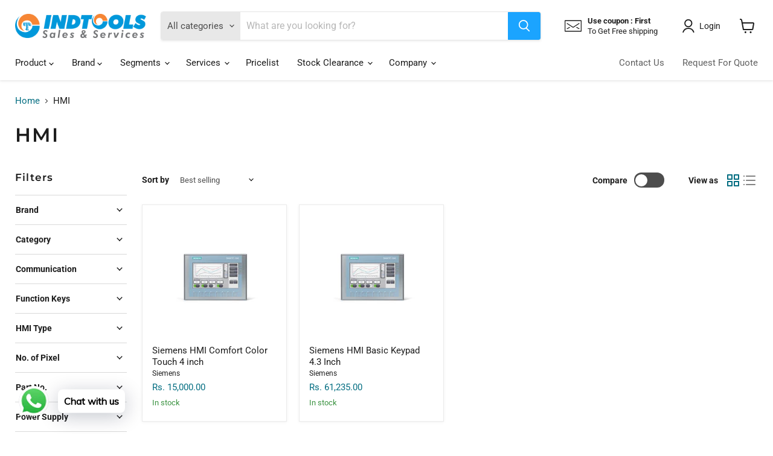

--- FILE ---
content_type: text/html; charset=utf-8
request_url: https://indtools.co.in/collections/hmi/category_hmi?_=1768444893544&section_id=ajax-product-count
body_size: -696
content:
<div id="shopify-section-ajax-product-count" class="shopify-section"><!-- GRAVITYBTNSTART -->

                        <input type="button" class="gsadminsects gs-nonvisible" onclick="Shopify.cmspro.gsCreateSectionAbove(this);" value="Add a new section here" style="visibility: hidden; display: none;">

<!-- GRAVITYBTNEND -->
<div style="display: none !important;  visibility: hidden !important;" class="cmspro-section" id="cmspro-6b5bc662"></div>
<template data-data>
  {
    "product_count": 2
  }
</template>
</div>